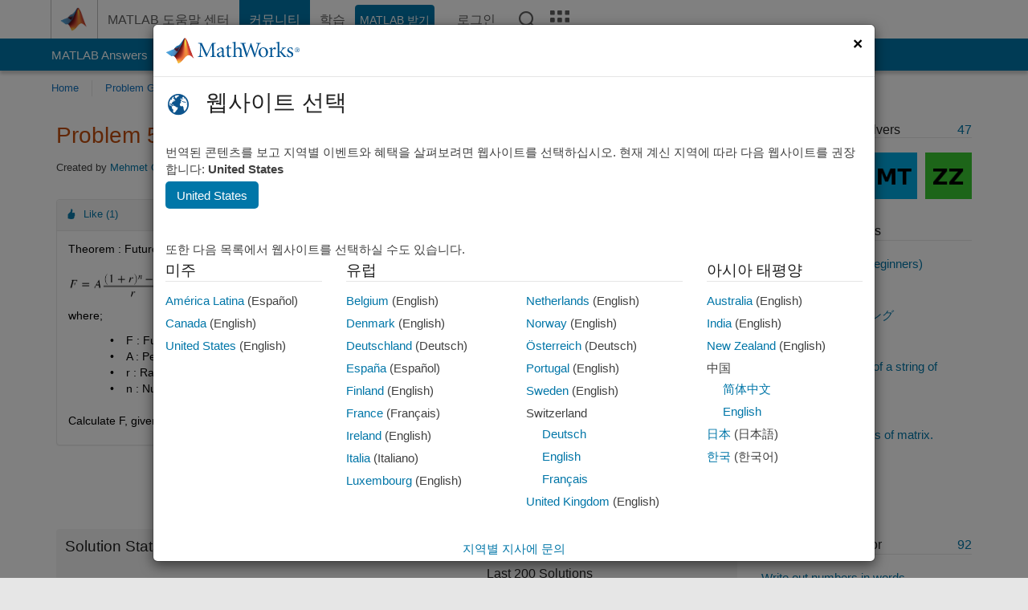

--- FILE ---
content_type: text/html; charset=utf-8
request_url: https://kr.mathworks.com/matlabcentral/cody/problems/56125?s_tid=prof_contriblnk
body_size: 21385
content:
<!DOCTYPE html>
<html lang="ko">
<head>
<meta http-equiv="Content-Type" content="text/html; charset=utf-8">
<meta charset="utf-8">
<meta name="viewport" content="width=device-width, initial-scale=1.0">
<link rel="icon" href="/etc.clientlibs/mathworks/clientlibs/customer-ui/templates/common/resources/images/favicon.20251211153853409.ico" type="image/x-icon">
<link rel='canonical' href='https://kr.mathworks.com/matlabcentral/cody/problems/56125?s_tid=prof_contriblnk'><meta http-equiv="X-UA-Compatible" content="IE=edge">
<script src="/etc.clientlibs/mathworks/clientlibs/customer-ui/components/webvitals.min.20251211153853409.js"></script><script src="/etc.clientlibs/mathworks/clientlibs/customer-ui/components/jquery.min.20251211153853409.js"></script><script src="/etc.clientlibs/mathworks/clientlibs/customer-ui/components/jquery-migrate.min.20251211153853409.js"></script><link rel="stylesheet" href="/etc.clientlibs/mathworks/clientlibs/customer-ui/templates/common/core.min.20251211153853409.css" type="text/css">
<link rel="stylesheet" href="/etc.clientlibs/mathworks/clientlibs/customer-ui/templates/common/ko.min.20251211153853409.css" type="text/css">
<link rel="stylesheet" href="/etc.clientlibs/mathworks/clientlibs/customer-ui/templates/common/footer.min.20251211153853409.css" type="text/css">
<link rel="stylesheet" href="/etc.clientlibs/mathworks/clientlibs/customer-ui/templates/matlabcentral.min.20251211153853409.css" type="text/css">
<link rel="stylesheet" href="/etc.clientlibs/mathworks/clientlibs/customer-ui/templates/mathworks-aem.min.20251211153853409.css" type="text/css">
<link rel="stylesheet" href="/etc.clientlibs/mathworks/clientlibs/customer-ui/components/searchrefine.min.20251211153853409.css" type="text/css">
<link rel="stylesheet" href="/etc.clientlibs/mathworks/clientlibs/customer-ui/components/panel.min.20251211153853409.css" type="text/css">
<link rel="stylesheet" href="/etc.clientlibs/mathworks/clientlibs/customer-ui/components/card.min.20251211153853409.css" type="text/css">
<link rel="stylesheet" href="/etc.clientlibs/mathworks/clientlibs/customer-ui/templates/search.min.20251211153853409.css" type="text/css">
<link href="/etc.clientlibs/mathworks/clientlibs/customer-ui/templates/common/resources/fonts/roboto/roboto-latin-italic-400.20251211153853409.woff2" rel="preload" as="font" type="font/woff2" crossorigin>
<link href="/etc.clientlibs/mathworks/clientlibs/customer-ui/templates/common/resources/fonts/roboto/roboto-latin-italic-500.20251211153853409.woff2" rel="preload" as="font" type="font/woff2" crossorigin>
<link href="/etc.clientlibs/mathworks/clientlibs/customer-ui/templates/common/resources/fonts/roboto/roboto-latin-italic-700.20251211153853409.woff2" rel="preload" as="font" type="font/woff2" crossorigin>
<link href="/etc.clientlibs/mathworks/clientlibs/customer-ui/templates/common/resources/fonts/roboto/roboto-latin-normal-400.20251211153853409.woff2" rel="preload" as="font" type="font/woff2" crossorigin>
<link href="/etc.clientlibs/mathworks/clientlibs/customer-ui/templates/common/resources/fonts/roboto/roboto-latin-normal-500.20251211153853409.woff2" rel="preload" as="font" type="font/woff2" crossorigin>
<link href="/etc.clientlibs/mathworks/clientlibs/customer-ui/templates/common/resources/fonts/roboto/roboto-latin-normal-700.20251211153853409.woff2" rel="preload" as="font" type="font/woff2" crossorigin>
<link href="/etc.clientlibs/mathworks/clientlibs/customer-ui/templates/common/resources/fonts/mathworks.20251211153853409.woff" rel="preload" as="font" type="font/woff" crossorigin>
<script id="analyticsDigitalData">digitalData = {
 "pageInstanceID" : document.title,
 "page" : {
   "pageInfo" : {
     "pageID" : window.location.pathname.replace(/\/$/, '').replace(/\.(\w)+$/, ''),
     "destinationURL" : window.location.href
   },
   "category" : {
     "primaryCategory" : "matlabcentral",
     "subCategory1" : "matlabcentral/cody",
     "subCategory2" : ""
   },
   "attributes" : {
        "descriptonCode" : "Cody_56125",
        "category" : ["mathematics of finance", "ordinary annuity", "future value"]
    }
 },
 "product" : [ {
   "productInfo" : { }
 } ],
 "component" : [ ],
 "events" : [ ],
 "user": [ ]
};
</script><script>(function(g,b,d,f){(function(a,c,d){if(a){var e=b.createElement("style");e.id=c;e.innerHTML=d;a.appendChild(e)}})(b.getElementsByTagName("head")[0],"at-body-style",d);setTimeout(function(){var a=b.getElementsByTagName("head")[0];if(a){var c=b.getElementById("at-body-style");c&&a.removeChild(c)}},f)})(window,document,"[class*='personalization-container']:not([id^='web-application']) {opacity: 0 !important}",1E3);</script><script src="//assets.adobedtm.com/d0cc0600946eb3957f703b9fe43c3590597a8c2c/satelliteLib-e8d23c2e444abadc572df06537e2def59c01db09.js" async></script><title>Ordinary Annuity : Future Value - MATLAB Cody - MATLAB Central
</title>
<meta name="csrf-param" content="authenticity_token" />
<meta name="csrf-token" content="ketoMp-qqHESmAty4gNuiriloHIBRUPB1TKIgCKt4ZRerCgnTZ2V2vEgG6YUxJhp1Iycb9FFox_vXT0uq8SGbg" />

<script src="/matlabcentral/cody/assets/application-e1c461e03b8855e0c99756dae8ef52ad07674842c63fd680583b8021353e7c74.js"></script>
<link rel="stylesheet" href="/matlabcentral/cody/assets/application-ecd54d68997a0d05c7926fd225b1501924212bdc8fdcaf2a1b85c1bdcc924ebe.css" />

<script src = "/matlabcentral/jscript/announcements_v1.js" data-app-name ="Cody"></script>
<script src = "https://kr.mathworks.com/matlabcentral/jscript/profile_card_v1.3.js" data-app-name="cody"></script>
<script src="/matlabcentral/jscript/community-typeahead-v2.js"></script>


<script src="/etc.clientlibs/mathworks/clientlibs/customer-ui/templates/mathworks-aem.min.20250219212258303.js"></script>
<script src="/etc.clientlibs/mathworks/clientlibs/customer-ui/templates/search.min.20250219212258303.js"></script>
<script src="/etc.clientlibs/mathworks/clientlibs/customer-ui/templates/search.min.20251107164749142.css"></script>

<script>
   document.addEventListener('DOMContentLoaded', function(){
     const possibleSelectors = ['#query', '#cody_in_page_search_problems'];
     possibleSelectors.forEach(selector => {
        const inputElement = document.querySelector(selector);
        if (inputElement) {
          const customElement = document.createElement('community-typeahead');
          customElement.setAttribute('input-selector', selector);
          customElement.setAttribute('quick-links', '[]');
          customElement.setAttribute('app', 'cody');
          customElement.setAttribute('env', "prod");
          customElement.setAttribute('site-language', 'ko');
          customElement.setAttribute('blank-state', 'true');
          document.body.appendChild(customElement);
        }
     });
  });
</script>

<script type="text/javascript">
  // makerzone callout javascript
  $(document).ready(function() {
    $(".random_callout").each(function() {
      var callouts = $(this).find(".panel");
      callouts.hide().eq(Math.floor((Math.random()*callouts.length))).show();
    });

    $("a.disabled").on("click",function(event){
	event.preventDefault();
    });

  });
</script>
<script>
//visual indicator for spam moderation pending contents for moderators
</script>


                              <script>!function(a){var e="https://s.go-mpulse.net/boomerang/",t="addEventListener";if("False"=="True")a.BOOMR_config=a.BOOMR_config||{},a.BOOMR_config.PageParams=a.BOOMR_config.PageParams||{},a.BOOMR_config.PageParams.pci=!0,e="https://s2.go-mpulse.net/boomerang/";if(window.BOOMR_API_key="LERXA-6VNES-W6PXS-U8C7F-BXSZH",function(){function n(e){a.BOOMR_onload=e&&e.timeStamp||(new Date).getTime()}if(!a.BOOMR||!a.BOOMR.version&&!a.BOOMR.snippetExecuted){a.BOOMR=a.BOOMR||{},a.BOOMR.snippetExecuted=!0;var i,_,o,r=document.createElement("iframe");if(a[t])a[t]("load",n,!1);else if(a.attachEvent)a.attachEvent("onload",n);r.src="javascript:void(0)",r.title="",r.role="presentation",(r.frameElement||r).style.cssText="width:0;height:0;border:0;display:none;",o=document.getElementsByTagName("script")[0],o.parentNode.insertBefore(r,o);try{_=r.contentWindow.document}catch(O){i=document.domain,r.src="javascript:var d=document.open();d.domain='"+i+"';void(0);",_=r.contentWindow.document}_.open()._l=function(){var a=this.createElement("script");if(i)this.domain=i;a.id="boomr-if-as",a.src=e+"LERXA-6VNES-W6PXS-U8C7F-BXSZH",BOOMR_lstart=(new Date).getTime(),this.body.appendChild(a)},_.write("<bo"+'dy onload="document._l();">'),_.close()}}(),"".length>0)if(a&&"performance"in a&&a.performance&&"function"==typeof a.performance.setResourceTimingBufferSize)a.performance.setResourceTimingBufferSize();!function(){if(BOOMR=a.BOOMR||{},BOOMR.plugins=BOOMR.plugins||{},!BOOMR.plugins.AK){var e=""=="true"?1:0,t="",n="aoikz6accdudy2lhohuq-f-4ee51b2e1-clientnsv4-s.akamaihd.net",i="false"=="true"?2:1,_={"ak.v":"39","ak.cp":"1460379","ak.ai":parseInt("195948",10),"ak.ol":"0","ak.cr":8,"ak.ipv":4,"ak.proto":"h2","ak.rid":"d8e100fe","ak.r":44331,"ak.a2":e,"ak.m":"x","ak.n":"essl","ak.bpcip":"3.144.172.0","ak.cport":56172,"ak.gh":"23.33.23.24","ak.quicv":"","ak.tlsv":"tls1.3","ak.0rtt":"","ak.0rtt.ed":"","ak.csrc":"-","ak.acc":"","ak.t":"1768387049","ak.ak":"hOBiQwZUYzCg5VSAfCLimQ==5HJ3l1xbo9o9eCDgqWVsdakSH0dqM/qDRk93PJXOodlOM9VucEF0sy+k9XaCfO2FJR4TAfIPUDcMDWsw4GbNIzZ5nBM4X00V0McTVAViJq8IY5yGR3ecpQvE8C6EUJohBlTh+1aLb9TFN/AoTQVzTmzR/ebGfJSnCfZJFc1Np4A7EhWOH1nxLRKU6CCpwBsMjD1miNqW0Lw3pYwpSPTES0MYlaBI2DeucMD+Fmr4q9qLGTi9AC57O82+Fu0CRuDzshSsYuemtUFWCBaHDq9JrHGrV2Eeyj2m12X0XHaRJVKVtbRYpDUrBkVLBAgDRjMbR/nkuEzKVSy/Vohm/ZQb6k2h7oVMx5jwnI3bJf7cur2oNw3dhBOBQ4G47cA7Ew2vFLvRtCC5BwdlolVQUEOKACjGSM6nVVoq63XedOuupCY=","ak.pv":"294","ak.dpoabenc":"","ak.tf":i};if(""!==t)_["ak.ruds"]=t;var o={i:!1,av:function(e){var t="http.initiator";if(e&&(!e[t]||"spa_hard"===e[t]))_["ak.feo"]=void 0!==a.aFeoApplied?1:0,BOOMR.addVar(_)},rv:function(){var a=["ak.bpcip","ak.cport","ak.cr","ak.csrc","ak.gh","ak.ipv","ak.m","ak.n","ak.ol","ak.proto","ak.quicv","ak.tlsv","ak.0rtt","ak.0rtt.ed","ak.r","ak.acc","ak.t","ak.tf"];BOOMR.removeVar(a)}};BOOMR.plugins.AK={akVars:_,akDNSPreFetchDomain:n,init:function(){if(!o.i){var a=BOOMR.subscribe;a("before_beacon",o.av,null,null),a("onbeacon",o.rv,null,null),o.i=!0}return this},is_complete:function(){return!0}}}}()}(window);</script></head>
<body class="-is_bootstrap3
		   
		   templateservice
		  
		  
		  
 		  
		  -has_usernav
		  -is_full_header
		  
		  " data-cid="mktg">

	<a class="skip_link sr-only" href="#skip_link_anchor" tabindex="1">콘텐츠로 바로 가기</a>

	
	


	<div class="sticky-top" id="sticky_container">
		

	<header class="-has_matrix
					 -has_mwa
					 -has_store
					 -has_topnav
					 -has_subnav
					 -has_slidingnav"><nav class="navbar navbar-expand-lg" aria-label="메인 내비게이션"><div class="container-fluid container-lg">
				<div class="d-lg-flex flex-row align-items-center" id="header_content_container">
					<a href="/?s_tid=user_nav_logo" class="navbar-brand d-inline-flex">
						
						<img src="/etc.clientlibs/mathworks/clientlibs/customer-ui/templates/common/resources/images/mathworks-logo-membrane.20251211153853409.svg" class="mw_logo" alt="MathWorks" width="34" height="30"></a>

					<div class="sectionHead sectionhead containsResourceName resourceClass-sectionhead">


	<p class="d-inline-flex d-lg-none h1">
		<a href="/matlabcentral/cody/" class="add_cursor_pointer">Cody</a>
		
</p>	




</div>


					<div class="d-flex d-lg-none" id="global_mobile_actuator_container_search">
						<button class="navbar-toggler btn collapsed" id="global_search_mobile_actuator" type="button" data-toggle="collapse" data-bs-toggle="collapse" data-target="#global_search_mobile" data-bs-target="#global_search_mobile" aria-controls="global_search_mobile" aria-expanded="false" aria-label="Toggle Search">
							<span class="icon-search"></span>
						</button>
					</div>
					<div class="navbar-collapse collapse" id="global_search_mobile">
						<div id="global_search_mobile_placeholder"></div>
						<div id="global_search_container">
							<div class="sectionHeadSearchBox sectionheadsearchbox containsResourceName resourceClass-sectionheadsearchbox">

	

	
		
    
<script src="/etc.clientlibs/mathworks/clientlibs/customer-ui/components/sectionheadsearchbox/bs5.min.20251211153853409.js"></script><link rel="stylesheet" href="/etc.clientlibs/mathworks/clientlibs/customer-ui/components/typeahead.min.20251211153853409.css" type="text/css">
<form name="search" id="site_search" class="site_search" action="/matlabcentral/cody/problems" method="get">
			<div class="input-group dropdown">
				<label id="search-mathworks" class="visually-hidden" for="query">Cody 문제 검색</label>
				<input type="hidden" name="c[]" id="site_search_collection" value="cody_problem"><input type="search" name="term" id="query" class="form-control conjoined_search" aria-autocomplete="list" autocomplete="off" role="combobox" aria-controls="search_suggestions" aria-haspopup="listbox" aria-expanded="true" aria-activedescendant placeholder="Cody 문제 검색" data-site-domain="kr" data-site-language="ko" data-typeahead-proxy-url="https://services.mathworks.com/typeahead" data-typeahead-result-count="10" data-label-suggestions="제안" data-label-see-all-results="See all results" aria-labelledby="search-mathworks" aria-owns="sectionHeadSearchDropdown"><button class="btn btn_color_blue btn-outline dropdown-toggle" type="button" data-toggle="dropdown" data-bs-toggle="dropdown" aria-expanded="false" id="site_search_selector">Cody 문제</button>
				<ul class="dropdown-menu dropdown-menu-end" id="sectionHeadSearchDropdown">
<li><a class="dropdown-item" href="#" data-placeholder="도움말 센터 검색" data-collection="support" data-action="https://kr.mathworks.com/support/search.html" data-parameter="q">도움말 센터</a></li>
					
						<li style="display:none;"><a class="dropdown-item" href="#" data-placeholder="Cody 문제 검색" data-collection="cody_problem" data-action="https://kr.mathworks.com/matlabcentral/cody/problems" data-parameter="term">Cody 문제</a></li>
					
					<li><a class="dropdown-item" href="#" data-placeholder="MathWorks.com에서 검색" data-collection="entire_site" data-action="https://kr.mathworks.com/search.html" data-parameter="q">MathWorks</a></li>
				</ul>
<button type="submit" id="searchbutton" class="btn btn_color_blue btn-outline icon-search" aria-label="검색"></button>
			</div>
		</form>
	

	

</div>

						</div>
					</div>


					<div class="d-flex d-lg-none" id="global_mobile_actuator_container_navigation">
						<button class="navbar-toggler collapsed btn" id="global_navigation_mobile_actuator" type="button" data-toggle="collapse" data-bs-toggle="collapse" data-target="#global_navigation" data-bs-target="#global_navigation" aria-controls="global_navigation" aria-expanded="false" aria-label="${alwaystranslate:'Toggle Main Navigation'}">
							<span class="icon-menu-full"></span>
						</button>
					</div>
					<div class="collapse navbar-collapse" id="global_navigation">
						
						<div class="topNavigation topnavigation containsResourceName resourceClass-topnavigation">



	<ul class="navbar-nav flex-grow-1 align-items-lg-center mb-0">
<li class="nav-item dropdown" id="globalnav_item_helpcenter">
				
	
	
	

	

	<a href="/help/?s_tid=user_nav_help" class="nav-link ">

		

		
			
			MATLAB 도움말 센터</a>

		
		
	

				
			</li>
		
			<li class="nav-item dropdown" id="globalnav_item_community">
				
	
	
	

	

	<a href="/matlabcentral/?s_tid=user_nav_community" class="nav-link active ">

		

		
			
			커뮤니티</a>

		
		
	

				
			</li>
		
			<li class="nav-item dropdown" id="globalnav_item_learning">
				
	
	
	

	

	<a href="https://matlabacademy.mathworks.com/?s_tid=user_nav_learning" class="nav-link ">

		

		
			
			학습</a>

		
		
	

				
			</li>
		

		
		<li class="nav-item  -alignment_lg_end" id="globalnav_item_matlab">
			
			

			
	
	
	

	

	<a href="https://login.mathworks.com/embedded-login/landing.html?cid=getmatlab&amp;s_tid=user_nav_getml" style="display:none !important;" class="not-logged-in btn btn_color_blue d-block d-lg-inline-flex ">

		

		
			
			MATLAB 받기</a>

		
		
	

			
	
	
	

	

	<a href="https://login.mathworks.com/embedded-login/landing.html?cid=getmatlab&amp;s_tid=user_nav_getml" style="display:none !important;" class="logged-in btn btn_color_blue d-block d-lg-inline-flex ">

		

		
			
			MATLAB</a>

		
		
	


		</li>

		
		
			<li class="nav-item dropdown -alignment_lg_end" id="globalnav_item_mwa">
				<a href="#" class="nav-link headernav_login mwa-nav_login" id="mwanav_item_login" style="display: none;" aria-label="MathWorks 계정에 로그인합니다.">
					로그인
				</a>

				<a href="#" class="nav-link headernav_logout dropdown-toggle" id="mwanav_actuator" role="button" data-toggle="dropdown" data-bs-toggle="dropdown" aria-expanded="false" style="display: none;" title="MathWorks 계정 액세스">
					<span class="mwanav_avatar mwa_image_drop_down"></span>
					<span class="mobile_account_name visually_hidden_xxl visually_hidden_xl visually_hidden_lg hidden-md hidden-lg"></span>
				</a>
				<ul class="dropdown-menu dropdown-menu-lg-end" id="mwanav_dropdown_menu">
<li id="mwanav_item_account"><a class="mwa-account dropdown-item">내 계정</a></li>
					<li id="mwanav_item_community"><a class="mwa-community-profile dropdown-item">나의 커뮤니티 프로필</a></li>
					<li id="mwanav_item_associate"><a class="mwa-link-license dropdown-item">라이선스를 계정에 연결</a></li>
					<li><hr class="dropdown-divider"></li>
					<li id="mwanav_item_logout"><a class="mwa-logout dropdown-item">로그아웃</a></li>
				</ul>
</li>
		

		

		

		<li class="nav-item d-block d-lg-none" id="globalnav_item_mobile_cta_support">
			
	
	
	

	

	<a href="/support/contact_us.html" id="mobile_cta_support" class="nav-link ">

		

		
			<span class="icon-phone"></span>
			MathWorks 지원팀에 문의</a>

		
		
	

		</li>

		<li class="nav-item d-block d-lg-none" id="globalnav_item_mobile_cta_corporate">
			
	
	
	

	

	<a href="/" id="mobile_cta_corporate" class="nav-link ">

		

		
			<span class="icon-membrane"></span>
			Visit mathworks.com</a>

		
		
	

		</li>

		<li class="nav-item dropdown d-none d-lg-block -alignment_lg_end" id="globalnav_item_search">
			<a href="#" class="nav-link dropdown-toggle" role="button" data-toggle="dropdown" data-bs-toggle="dropdown" aria-expanded="false" aria-label="검색"><span class="icon-search"></span></a>
			<div class="dropdown-menu">
				<div class="container-lg">
					<div class="row align-items-center">
						
						
							<div class="col">
								<div id="global_search_desktop_placeholder"></div>
							</div>
						
					</div>
				</div>
			</div>
		</li>

		<li class="nav-item d-none d-lg-block -alignment_lg_end" id="globalnav_item_matrix">
			<mw-matrix lang="ko" tier="DOTCOM" env="prod" bsversion="bs5" class="nav-link" host="https://kr.mathworks.com"></mw-matrix>
</li>
	</ul>
</div>

					</div>
				</div>

				
			</div>
		</nav></header><div class="subnav" id="subnav">
			<div class="subnav_container">
				<div class="container-fluid container-lg">
					<div class="row">
						<div class="col-12">
							<div class="slidingNav slidingnav containsResourceName resourceClass-slidingnav">

<div id="sliding_nav" class="splide" data-item-per-page="8">
	<div class="splide__track">
		<ul class="splide__list">
<li id="mlcsubnav_answers" class="splide__slide  mlcsubnav_answers">
						
	
	
	

	

	<a href="/matlabcentral/answers/index/?s_tid=gn_mlc_an" class=" ">

		

		
			
			MATLAB Answers</a>

		
		
	

					</li>
				
				
			
				
					<li id="mlcsubnav_fx" class="splide__slide  mlcsubnav_fx">
						
	
	
	

	

	<a href="/matlabcentral/fileexchange/?s_tid=gn_mlc_fx_files" class=" ">

		

		
			
			File Exchange</a>

		
		
	

					</li>
				
				
			
				
					<li id="mlcsubnav_cody" class="splide__slide active mlcsubnav_cody">
						
	
	
	

	

	<a href="/matlabcentral/cody/?s_tid=gn_mlc_cody" class=" ">

		

		
			
			Cody</a>

		
		
	

					</li>
				
				
			
				
					<li id="mlcsubnav_playground" class="splide__slide  mlcsubnav_playground">
						
	
	
	

	

	<a href="/matlabcentral/playground?s_tid=gn_mlc_playground" class=" ">

		

		
			
			AI Chat Playground</a>

		
		
	

					</li>
				
				
			
				
					<li id="mlcsubnav_discussions" class="splide__slide  mlcsubnav_discussions">
						
	
	
	

	

	<a href="/matlabcentral/discussions?s_tid=gn_mlc_disc" class=" ">

		

		
			
			토론</a>

		
		
	

					</li>
				
				
			
				
					<li id="mlcsubnav_contests" class="splide__slide  mlcsubnav_contests">
						
	
	
	

	

	<a href="/matlabcentral/contests.html?s_tid=gn_mlc_contests" class=" ">

		

		
			
			콘테스트</a>

		
		
	

					</li>
				
				
			
				
					<li id="mlcsubnav_blogs" class="splide__slide  mlcsubnav_blogs">
						
	
	
	

	

	<a href="https://blogs.mathworks.com/?s_tid=gn_mlc_blg" class=" ">

		

		
			
			블로그</a>

		
		
	

					</li>
				
				
			
				
				<li id="mlcsubnav_more" class="splide__slide dropdown mlcsubnav_more">
					<a href="#" class="dropdown-toggle" data-toggle="dropdown" data-bs-toggle="dropdown" role="button" aria-haspopup="true" aria-expanded="false">더 보기<span class="caret"></span></a>
					<ul class="dropdown-menu">
<li class=" ">
								
	
	
	

	

	<a href="/matlabcentral/content/communities.html?s_tid=gn_mlc_tbc_dl" class="dropdown-item ">

		

		
			
			커뮤니티</a>

		
		
	

								
							</li>
							
						
							<li class=" ">
								
	
	
	

	

	<a href="/matlabcentral/community/onramps/mlc_treasure_hunt?s_tid=gn_mlc_hunt" class="dropdown-item ">

		

		
			
			Treasure Hunt</a>

		
		
	

								
							</li>
							
						
							<li class=" ">
								
	
	
	

	

	<a href="/matlabcentral/profile/authors/search?s_tid=gn_mlc_people" class="dropdown-item ">

		

		
			
			사용자</a>

		
		
	

								
							</li>
							
						
							<li class=" ">
								
	
	
	

	

	<a href="/matlabcentral/content/community-advisors.html?s_tid=gn_mlc_cab" class="dropdown-item ">

		

		
			
			커뮤니티 어드바이저</a>

		
		
	

								
							</li>
							
						
							<li class=" ">
								
	
	
	

	

	<a href="/matlabcentral/profile/badges/all?s_tid=gn_mlc_bdgs" class="dropdown-item ">

		

		
			
			가상 배지</a>

		
		
	

								
							</li>
							
						
							<li class=" ">
								
	
	
	

	

	<a href="/matlabcentral/content/about.html?s_tid=gn_mlc_about" class="dropdown-item ">

		

		
			
			정보</a>

		
		
	

								
							</li>
							
						
					</ul>
</li>
			
		</ul>
</div>
</div>
<div>
	<div class="cq-placeholder" data-emptytext="Sliding Navigation"></div>
</div>

    
<link rel="stylesheet" href="/etc.clientlibs/mathworks/clientlibs/customer-ui/components/splide.min.20251211153853409.css" type="text/css">
<link rel="stylesheet" href="/etc.clientlibs/mathworks/clientlibs/customer-ui/components/slidingnav.min.20251211153853409.css" type="text/css">
<script src="/etc.clientlibs/mathworks/clientlibs/customer-ui/components/splide.min.20251211153853409.js"></script><script src="/etc.clientlibs/mathworks/clientlibs/customer-ui/components/slidingnav.min.20251211153853409.js"></script>
</div>

						</div>
					</div>
				</div>
			</div>
		</div>
		

	
	<div class="localnav" id="localnav">
		<div class="localnav_container">
			<div class="container-fluid container-lg">
				<div class="row">
					<div class="col-12">
						<nav class="navbar navbar-expand-lg" aria-label="Local Navigation"><button class="navbar-toggler" type="button" id="localnav_actuator" data-toggle="collapse" data-bs-toggle="collapse" data-target="#local_navigation" data-bs-target="#local_navigation" aria-controls="localnav" aria-expanded="false" aria-label="토글 네비게이션"><span class="icon-kebab"></span></button>
							<div class="collapse navbar-collapse" id="local_navigation">
								<div class="localNavigation localnav containsResourceName resourceClass-localnav">



	
	<ul class="navbar-nav" id="localnav_navbar">
 <li class="nav-item" id="cody_home_list"><a href="/matlabcentral/cody/" class="nav-link">Home</a></li> <li class="nav-item" id="cody_groups_list"><a href="/matlabcentral/cody/groups" class="nav-link">Problem Groups</a></li> <li class="nav-item" id="cody_problems_list"><a href="/matlabcentral/cody/problems" class="nav-link">Problems</a></li> <li class="nav-item" id="nav_players_list"><a href="/matlabcentral/cody/players" class="nav-link">Players</a></li> <li class="nav-item dropdown"><a href="" class="nav-link dropdown-toggle" role="button" data-toggle="dropdown" data-bs-toggle="dropdown" aria-expanded="false">More</a><ul class="dropdown-menu"><li id="nav_solution_list"><a href="/matlabcentral/cody/solutions" class="dropdown-item">Solutions</a></li><li id="cody_recent_activitiy_id"><a href="/matlabcentral/cody/activities" class="dropdown-item">Recent Activity</a></li></ul></li> <li class="nav-item" id="nav_about_cody"><a href="https://www.mathworks.com/matlabcentral/content/cody/about.html" class="nav-link">Help</a></li>
</ul>
</div>

							</div>
						</nav>
</div>
				</div>
			</div>
		</div>
	</div>



	</div>





	
		

		
			
			
			
				<div class="content_container" id="content_container">
					
					<main id="skip_link_anchor" tabindex="-1"><section><div class="mainParsys parsys containsResourceName resourceClass-parsys">
<div class="cssjs containsResourceName section resourceClass-cssjs">






<style>
body:not(.-has_usernav,.-has_corporatenav){}body:not(.-has_usernav,.-has_corporatenav) .typeahead_container.dropdown-menu{margin-top:11px;border-radius:0 0 4px 4px}body:not(.-has_usernav,.-has_corporatenav).typeahead_modal .header{position:relative;z-index:1035}body:not(.-has_usernav,.-has_corporatenav).typeahead_modal .modal-backdrop{z-index:1034}body:not(.-has_usernav,.-has_corporatenav).typeahead_modal .search .input-group.active_typeahead{z-index:1037}body:not(.-has_usernav,.-has_corporatenav)#responsive_offcanvas.modal-open.typeahead_modal{padding-right:0!important;overflow-y:scroll}body:not(.-has_usernav,.-has_corporatenav)#responsive_offcanvas.modal-open.typeahead_modal .row-offcanvas{height:calc(100vh - 98px);overflow:hidden}@media (max-width:767px){body:not(.-has_usernav,.-has_corporatenav){}body:not(.-has_usernav,.-has_corporatenav).modal-open.typeahead_modal{padding-right:0!important;overflow-y:hidden}body:not(.-has_usernav,.-has_corporatenav).modal-open.typeahead_modal .typeahead_container.dropdown-menu{padding-left:15px;margin-top:0;border:none;border-radius:0}body:not(.-has_usernav,.-has_corporatenav).modal-open.typeahead_modal .section_header .typeahead_container.dropdown-menu{width:calc(100vw - (100vw - 100%))!important;height:calc(100vh - 98px)!important;margin-left:-15px}body:not(.-has_usernav,.-has_corporatenav).modal-open.typeahead_modal .content_container .typeahead_container.dropdown-menu{width:100vw!important;margin-top:9px;margin-left:-15px}body:not(.-has_usernav,.-has_corporatenav)#responsive_offcanvas.modal-open.typeahead_modal #search_scope_support .input-group{position:initial}body:not(.-has_usernav,.-has_corporatenav)#responsive_offcanvas.modal-open.typeahead_modal{overflow-y:scroll}body:not(.-has_usernav,.-has_corporatenav)#responsive_offcanvas.modal-open.typeahead_modal .section_header .typeahead_container.dropdown-menu{margin-left:0}}body:not(.-has_usernav,.-has_corporatenav) .typeahead_container{max-height:calc(100vh - 46px - 52px - 20px);overflow-y:auto}body:not(.-has_usernav,.-has_corporatenav) .typeahead_container dl{width:100%;margin-bottom:26px;float:left;position:relative}body:not(.-has_usernav,.-has_corporatenav) .typeahead_container dt{width:90px;float:left;color:#c04c0b;font-weight:bold;position:absolute}body:not(.-has_usernav,.-has_corporatenav) .typeahead_container dd{width:calc(100% - 101px);max-height:270px;padding:0;margin:0 0 0 101px;float:left;overflow-y:auto}body:not(.-has_usernav,.-has_corporatenav) .typeahead_container dd ul.list-unstyled>li{margin-bottom:10px}body:not(.-has_usernav,.-has_corporatenav) .typeahead_container *{font-size:14px;line-height:1.25}body:not(.-has_usernav,.-has_corporatenav) .typeahead_container :last-child{margin-bottom:0!important}body:not(.-has_usernav,.-has_corporatenav) .typeahead_container a:not(.see_all_results){padding-right:30px;color:#212121!important;display:block;text-decoration:none!important;transition:background-color 0.3s ease}body:not(.-has_usernav,.-has_corporatenav) .typeahead_container a:not(.see_all_results):hover{background-color:#f5f5f5}body:not(.-has_usernav,.-has_corporatenav) .typeahead_container a:not(.see_all_results):active{background-color:#e6e6e6}body:not(.-has_usernav,.-has_corporatenav) .typeahead_container a.see_all_results{overflow:hidden;position:relative}body:not(.-has_usernav,.-has_corporatenav) .typeahead_container li.selected-suggestion,body:not(.-has_usernav,.-has_corporatenav) .typeahead_container li.selected-suggestion a{background-color:#f5f5f5}body:not(.-has_usernav,.-has_corporatenav) .typeahead_container li.suggestion{width:auto;padding:0;color:inherit;cursor:default;float:none;line-height:inherit}body:not(.-has_usernav,.-has_corporatenav) .typeahead_container .suggestion_summary{width:100%;display:block;overflow:hidden;text-overflow:ellipsis;white-space:nowrap}body:not(.-has_usernav,.-has_corporatenav) .typeahead_container .suggestion_highlight{color:#212121;font-weight:bold}body:not(.-has_usernav,.-has_corporatenav) .typeahead_container .suggestion_product{color:#616161;display:block}body:not(.-has_usernav,.-has_corporatenav) .typeahead_container dl.typeahead_suggestions dt{padding-top:5px}body:not(.-has_usernav,.-has_corporatenav) .typeahead_container dl.typeahead_suggestions dd ul.list-unstyled>li{margin-bottom:0}body:not(.-has_usernav,.-has_corporatenav) .typeahead_container dl.typeahead_suggestions a{padding-top:5px;padding-bottom:5px}body:not(.-has_usernav,.-has_corporatenav) .typeahead_container.typeahead_type_grouped{margin-left:-100px;padding:20px 0 20px 10px}body:not(.-has_usernav,.-has_corporatenav) .typeahead_container.typeahead_type_basic{padding:15px 0}body:not(.-has_usernav,.-has_corporatenav) .typeahead_container.typeahead_type_basic dl{float:none}body:not(.-has_usernav,.-has_corporatenav) .typeahead_container.typeahead_type_basic dt{display:none}body:not(.-has_usernav,.-has_corporatenav) .typeahead_container.typeahead_type_basic dd{width:100%;max-height:none;margin-left:0;float:none;overflow-y:visible}body:not(.-has_usernav,.-has_corporatenav) .typeahead_container.typeahead_type_basic a{padding-left:10px}body:not(.-has_usernav,.-has_corporatenav) .typeahead_container.typeahead_option_remove_suggestions li{padding-right:65px;position:relative}body:not(.-has_usernav,.-has_corporatenav) .typeahead_container.typeahead_option_remove_suggestions li:hover{background-color:#f5f5f5}body:not(.-has_usernav,.-has_corporatenav) .typeahead_container.typeahead_option_remove_suggestions li.more_suggestions:hover{background-color:transparent}body:not(.-has_usernav,.-has_corporatenav) .typeahead_container.typeahead_option_remove_suggestions a{padding-right:0;margin-right:30px}body:not(.-has_usernav,.-has_corporatenav) .typeahead_container.typeahead_option_remove_suggestions a:hover{background-color:transparent}body:not(.-has_usernav,.-has_corporatenav) .typeahead_container.typeahead_option_remove_suggestions a.remove_suggestion{margin-right:15px;color:#616161!important;display:inline-block;float:right;font-size:13px;position:absolute;top:50%;right:0;text-align:right;transform:translateY(-50%)}body:not(.-has_usernav,.-has_corporatenav) .typeahead_container.typeahead_option_remove_suggestions a.remove_suggestion:focus,body:not(.-has_usernav,.-has_corporatenav) .typeahead_container.typeahead_option_remove_suggestions a.remove_suggestion:hover{color:#0076a8!important;text-decoration:underline!important}body:not(.-has_usernav,.-has_corporatenav) .typeahead_container.typeahead_option_remove_suggestions li.selected-suggestion{background-color:#f5f5f5}body:not(.-has_usernav,.-has_corporatenav) .typeahead_container.typeahead_option_remove_suggestions li.selected-suggestion a{background-color:transparent}@media (min-width:768px) and (max-width:991px){body:not(.-has_usernav,.-has_corporatenav) .typeahead_container dd ul.list-unstyled>li{margin-bottom:15px}body:not(.-has_usernav,.-has_corporatenav) .typeahead_container a:not(.icon-chevron){padding-right:20px}body:not(.-has_usernav,.-has_corporatenav) .typeahead_container dl.typeahead_suggestions dd ul.list-unstyled>li{margin-bottom:5px}body:not(.-has_usernav,.-has_corporatenav) .typeahead_container.typeahead_option_remove_suggestions a{padding-right:0}}@media (max-width:767px){body:not(.-has_usernav,.-has_corporatenav) .typeahead_container dl{margin-bottom:20px;float:none}body:not(.-has_usernav,.-has_corporatenav) .typeahead_container dt{width:100%;margin-bottom:15px;float:none;position:relative}body:not(.-has_usernav,.-has_corporatenav) .typeahead_container dd{width:100%;margin-left:0;float:none}body:not(.-has_usernav,.-has_corporatenav) .typeahead_container dd ul.list-unstyled>li{margin-bottom:15px}body:not(.-has_usernav,.-has_corporatenav) .typeahead_container a:not(.icon-chevron){padding-right:26px}body:not(.-has_usernav,.-has_corporatenav) .typeahead_container dl.typeahead_suggestions dd ul.list-unstyled>li{margin-bottom:5px}body:not(.-has_usernav,.-has_corporatenav) .typeahead_container.typeahead_type_grouped{padding:8px 0;margin-left:0}body:not(.-has_usernav,.-has_corporatenav) .typeahead_container.typeahead_type_grouped dt{padding-left:11px}body:not(.-has_usernav,.-has_corporatenav) .typeahead_container.typeahead_type_grouped a:not(.icon-chevron){padding-left:11px}body:not(.-has_usernav,.-has_corporatenav) .typeahead_container.typeahead_type_grouped a.icon-chevron{margin-left:11px}body:not(.-has_usernav,.-has_corporatenav) .typeahead_container.typeahead_type_basic{padding:3px 0}body:not(.-has_usernav,.-has_corporatenav) .typeahead_container.typeahead_option_remove_suggestions a{padding-right:0}}body:not(.-has_usernav,.-has_corporatenav) #suggestions.typeahead_v2{margin-top:11px;border:1px solid rgba(0,0,0,0.15);border-radius:0 0 4px 4px;box-shadow:0 6px 12px rgba(0,0,0,0.175)}body:not(.-has_usernav,.-has_corporatenav) #suggestions.typeahead_v2 .typeahead_container.typeahead_type_grouped{margin-left:0;overflow-x:hidden}@media (min-width:768px){body:not(.-has_usernav,.-has_corporatenav) #suggestions.typeahead_v2{margin-left:-100px}}@media (max-width:767px){body:not(.-has_usernav,.-has_corporatenav) #suggestions.typeahead_v2{width:calc(100% - 54px - 15px)!important;margin:0}}
</style>
</div>
<div class="targetcontainer containsResourceName resourceClass-targetcontainer section">



<div class="personalization-container " id="web-application-body-container">
	<div>
<div class="targetContent parsys containsResourceName resourceClass-parsys"><div class="container">
  <div class="row">
    <div class="col-xs-12 col-md-8 col-lg-9">
      <div><div id="mainbody">
	<h1 id='problem_title' class="add_font_color_emphasize">Problem 56125. Ordinary Annuity : Future Value</h1>
	<div class="row">
		<div class="col-xs-12 add_margin_10">
			<div class="author-info small add_margin_5 pull-left">
				<ul class="list-inline">
					<li>Created by <a title="Score: 27356, Badges: 28" style="color: #0076a8; text-decoration: none;" class="author_inline notification-link" data-locale-id="en" href="/matlabcentral/cody/players/3877541">Mehmet OZC</a></li>
					<li class="add_list_separator_left"><span class="part_of"></span><a href="#" class="group_text" data-toggle="modal" data-target="#standards_doc_modal_02"></a></li>
				</ul>

			</div>
			<!-- Modal -->
<div class="modal fade" id="standards_doc_modal_02" tabindex="-1" role="dialog" aria-labelledby="standards_doc_modal_02_label">
  <div class="modal-dialog" role="document">
    <div class="modal-content">
      <div class="modal-header">
        <button type="button" class="close" data-dismiss="modal" aria-label="Close"><span aria-hidden="true">&times;</span></button>
        <h4 class="modal-title add_margin_0" id="standards_doc_modal_02_label"></h4>
      </div>
      <div class="modal-body group_problem_metadata">
      </div>
    </div>
  </div>
</div>

			<div class="detail_controls small add_margin_5 pull-right pull_left_xs">
        <ul class="list-unstyled list-inline add_margin_0">
				</ul>
			</div>
		</div>
	</div>
</div>

<script type="text/javascript">
	var problem = $.problemAppearInGroups();
	var text = "Appears in ";
	var title = "By solving this problem, you will make progress in the following group(s)"
	var groups_path = "/matlabcentral/cody/groups"
	problem.appearsIn(56125, 1, text, title, groups_path);
</script>


<div class="panel panel-default add_margin_20">
    <div class='panel-heading'>
  <div class='row small'>
    <div class="col-xs-2 col-md-2">
      <div class="like add_margin_0 pull-left">
        <div id="problem_56125_like_comment_widget_div">
	<div class="like-unlike-comment add_margin_0">
		<div class="row">
			<div class="col-xs-12">
				<div class="pull-left">
					<div id="problem_56125_like_link_div" class="like-unlike">
    <a class="icon-16 icon-like" disable_with="Liking..." id="problem_56125_like_link" data-remote="true" rel="nofollow" data-method="post" href="/matlabcentral/cody/problems/56125-ordinary-annuity-future-value/likes"><span class='hidden-xs'>Like (1)</span></a>

</div>

				</div>
			</div>
		</div>
	</div>
</div>

      </div>
    </div>

    <div class="col-xs-6 col-md-6">
      <div class="add_margin_0 pull-left">
        <div id=problem_56125_difficulty_component>

        </div>
      </div>
    </div>
    <div class="col-xs-4 col-md-4">
      <ul class="list-unstyled list-inline pull-right add_margin_0">
        <li class="solve_later ">
            <a class="icon-16 solve_later_problem icon-bookmark" id="solve_later_problem" rel="nofollow" href="https://kr.mathworks.com/login?uri=https%3A%2F%2Fkr.mathworks.com%2Fmatlabcentral%2Fcody%2Fproblems%2F56125%3Fs_tid%3Dprof_contriblnk&amp;form_type=community"><span class='hidden-xs'>Solve Later&nbsp;</span></a>
          <span class='visible-xs'>&nbsp;</span>
        </li>
        <li class="add_to_group " id="add_to_group"></li>
      </ul>
    </div>
  </div>
</div>

<script src="/matlabcentral/onlinelearning/cody-client/codyclient.js"></script>

<script type="text/javascript">
		$(function () {
        $('.add_to_group').click(function(event) {
          window.location.href = "https://kr.mathworks.com/login?uri=https%3A%2F%2Fkr.mathworks.com%2Fmatlabcentral%2Fcody%2Fproblems%2F56125%3Fs_tid%3Dprof_contriblnk&amp;form_type=community";
          event.stopImmediatePropagation();
        })

      var showConfirmation = function() {
        $('#alert_messages').remove();
        $(".container #mainbody").append("<div id=\"alert_messages\">\n  <div class=\"alert alert-success\"> <span class=\"alert_icon icon-alert-success\"><\/span>\n    <button type=\"button\" class=\"close\" data-dismiss=\"alert\" aria-label=\"Close\"><span aria-hidden=\"true\">&times;<\/span><\/button>\n    <h3 class=\"icon m_success\">\n      \n    <\/h3>\n  <\/div>\n<\/div>\n\n");
      };

      var codyClient = new CodyClient();
      codyClient.renderAddToGroups(
        "add_to_group",
        56125,
        undefined,
        "icon-16 icon-add-to-list",
        "https://kr.mathworks.com/matlabcentral/cody/",
        showConfirmation
      );
		});
</script>

<script>getProblemDifficultyProperties(56125, false);</script>
	<div class="panel-body">
		<div class="description_wrapper">
			<div id="static_description_html">
				<div style="text-align:start;line-height:20.44px;white-space:normal;color:rgb(0, 0, 0);font-family:Menlo, Monaco, Consolas, monospace;font-style:normal;font-size:14px;font-weight:400;text-decoration:none solid rgb(0, 0, 0);white-space:normal;"><div style="display:block;padding-block-start:0px;padding-top:0px;vertical-align:baseline;"><div style="font-family:Helvetica, Arial, sans-serif;line-height:21px;margin-block-end:9px;margin-block-start:2px;margin-bottom:9px;margin-inline-end:10px;margin-inline-start:4px;margin-left:4px;margin-right:10px;margin-top:2px;text-align:left;white-space:pre-wrap;margin-left:4px;margin-top:2px;margin-bottom:9px;margin-right:10px;"><span style="display:inline;margin-block-end:0px;margin-block-start:0px;margin-bottom:0px;margin-inline-end:0px;margin-inline-start:0px;margin-left:0px;margin-right:0px;margin-top:0px;"><span>Theorem : Future Value of an Ordinary Annuity </span></span></div><div style="font-family:Helvetica, Arial, sans-serif;line-height:21px;margin-block-end:9px;margin-block-start:2px;margin-bottom:9px;margin-inline-end:10px;margin-inline-start:4px;margin-left:4px;margin-right:10px;margin-top:2px;text-align:left;white-space:pre-wrap;margin-left:4px;margin-top:2px;margin-bottom:9px;margin-right:10px;"><span style="vertical-align:-15px;"><img src="[data-uri]" width="117.5" height="36.5" style="width:117.5px;height:36.5px;"></span></div><div style="font-family:Helvetica, Arial, sans-serif;line-height:21px;margin-block-end:9px;margin-block-start:2px;margin-bottom:9px;margin-inline-end:10px;margin-inline-start:4px;margin-left:4px;margin-right:10px;margin-top:2px;text-align:left;white-space:pre-wrap;margin-left:4px;margin-top:2px;margin-bottom:9px;margin-right:10px;"><span style="display:inline;margin-block-end:0px;margin-block-start:0px;margin-bottom:0px;margin-inline-end:0px;margin-inline-start:0px;margin-left:0px;margin-right:0px;margin-top:0px;"><span>where;</span></span></div><ul style="font-family:Helvetica, Arial, sans-serif;list-style-type:square;margin-block-end:20px;margin-block-start:10px;margin-bottom:20px;margin-top:10px;margin-top:10px;margin-bottom:20px;"><li style="display:list-item;margin-block-end:0px;margin-block-start:0px;margin-bottom:0px;margin-inline-start:56px;margin-left:56px;margin-top:0px;text-align:left;white-space:pre-wrap;margin-left:56px;"><span style="display:inline;margin-inline-start:0px;margin-left:0px;"><span>F : Future value</span></span></li><li style="display:list-item;margin-block-end:0px;margin-block-start:0px;margin-bottom:0px;margin-inline-start:56px;margin-left:56px;margin-top:0px;text-align:left;white-space:pre-wrap;margin-left:56px;"><span style="display:inline;margin-inline-start:0px;margin-left:0px;"><span>A : Periodic payment</span></span></li><li style="display:list-item;margin-block-end:0px;margin-block-start:0px;margin-bottom:0px;margin-inline-start:56px;margin-left:56px;margin-top:0px;text-align:left;white-space:pre-wrap;margin-left:56px;"><span style="display:inline;margin-inline-start:0px;margin-left:0px;"><span>r : Rate per period</span></span></li><li style="display:list-item;margin-block-end:0px;margin-block-start:0px;margin-bottom:0px;margin-inline-start:56px;margin-left:56px;margin-top:0px;text-align:left;white-space:pre-wrap;margin-left:56px;"><span style="display:inline;margin-inline-start:0px;margin-left:0px;"><span>n : Number of periods (payments)</span></span></li></ul><div style="font-family:Helvetica, Arial, sans-serif;line-height:21px;margin-block-end:9px;margin-block-start:2px;margin-bottom:9px;margin-inline-end:10px;margin-inline-start:4px;margin-left:4px;margin-right:10px;margin-top:2px;text-align:left;white-space:pre-wrap;margin-left:4px;margin-top:2px;margin-bottom:9px;margin-right:10px;"><span style="display:inline;margin-block-end:0px;margin-block-start:0px;margin-bottom:0px;margin-inline-end:0px;margin-inline-start:0px;margin-left:0px;margin-right:0px;margin-top:0px;"><span>Calculate F, given, A, r and n. Round to the nearest cent.</span></span></div></div></div>
			</div>
		</div>
	</div>
</div>
<div class="problem-actions clearfix add_margin_50">
  <div class="solve pull-right">
		<a rel="nofollow" id="solve_problem_button" class=" btn btn_secondary add_margin_0" href="/matlabcentral/cody/problems/56125-ordinary-annuity-future-value/solutions/new">Solve</a>
  </div>
</div>
<div class="panel panel_color_default panel_color_fill add_margin_20" id="solution_statistics">
	<div class="panel-body">
	<h3>Solution Stats</h3>
		<div class="row">
			<div id="problem_info" class="col-xs-12 col-md-12 col-lg-5 small">
				<div id="correct_incorrect">
					<div class="progress" data-toggle="tooltip" data-placement="top" title="77.78% Correct, 22.22% Incorrect">
					  <div class="progress-bar" role="progressbar" aria-valuenow="77.78%"
					  aria-valuemin="0" aria-valuemax="100" style="width: 77.78%">
				    <span class="sr-only">77.78% Correct | 22.22% Incorrect</span>
					  </div>
					</div>
				</div>
				<ul class="list-unstyled add_margin_5">
					<li><strong><a href="/matlabcentral/cody/problems/56125-ordinary-annuity-future-value/solutions">63 Solutions</a></strong></li>
					<li><strong><a href="/matlabcentral/cody/problems/56125-ordinary-annuity-future-value/players">47 Solvers</a></strong></li>
				</ul>
				<div id="last_solution_date" class="small">
          Last <a class="notification-link" href="/matlabcentral/cody/problems/56125-ordinary-annuity-future-value/solutions/14843568">Solution</a> submitted on Nov 10, 2025
        </div>
			</div>

			<div class="solution_map_container small col-md-12 col-lg-7 hidden-xs">
				<h4 class="text-center add_margin_0">Last 200 Solutions</h4>
					<div id="solutionMap-miniMap" rel="nofollow"></div>
			</div>
		</div>
  </div>
</div>

<script type="text/javascript">
  $('[data-toggle="tooltip"]').tooltip();


</script>

<style type="text/css">
	#correct_incorrect span.tip-content{
		text-align: center;
	}
</style>
</div>

      <div id="problem_comments">
          <h3 class="add_bottom_rule">Problem Comments</h3>
          <div id="problem_56125_like_comment_widget_div">
	<div id="problem_56125_like_comment_validation_error_div"></div>
	<div class="like-unlike-comment add_margin_5">
		<div class="row small">
			<div class="col-xs-12 col-md-6">
				<div class="pull-left">
					
				</div>
			</div>
			<div class="col-xs-12 col-md-6">
				<div class="hidden-xs hidden-sm">
					<div class="pull-right">
						<ul class="list-inline add_margin_0">
							
						</ul>
					</div>
				</div>
				<div class="visible-xs visible-sm">
					<div class="comments-count">
						<ul class="list-inline add_margin_0">
							
						</ul>
					</div>
				</div>
			</div>
		</div>
	</div>
	<div class="likes-comments small">
		<div id="problem_56125_comments_div" class="add_margin_20">
			<div id="problem_56125_comments_new_form_div"></div>


<script type="text/javascript">

  $("#problem_56125_comments_div .comments_toggle").each(function() {
    var state_labels = {
      show: "Show",
      hide: "Hide"
    };
    var label     = $(this).find("span").data("state", "hide"),
        container = $(this).next(".older_comments").hide();

        $("#problem_56125_comments_div .comments_toggle a").click(function(event) {
      if (label.data("state") == "hide") {
        container.show();
        label.text(state_labels["hide"]);
        label.data("state", "show");
      } else {
        container.hide();
        label.text(state_labels["show"]);
        label.data("state", "hide");
      }
      return false;
    });
  });

</script>

		</div>
	</div>
</div>

      </div>
      <h3 class="add_bottom_rule"><span class="translation_missing" title="translation missing: ko.problem.pages.solution_comments">Solution Comments</span></h3>
      <a id="solution_comments_toggle_link" class="icon-arrow-open-right" onclick="showSolutionComments()">Show comments</a>
      <div id="solution_comments" class="hide">
        <div class="progress_spinner progress_spinner_indeterminate">
          <div class="progress_spinner_dial"></div>
        </div>
      </div>

    </div>
    <div class="col-xs-12 col-md-4 col-lg-3">
       <div id="announcements_container"></div>
      <h4 class="add_border_bottom" id="recent_solvers">Problem Recent Solvers<span class="pull-right"><a href="/matlabcentral/cody/problems/56125-ordinary-annuity-future-value/players">47 </a></span></h4>
      <div class="add_margin_20 group_recent_finishers">

  <div style="background-image: url(/matlabcentral/profiles/12127298_1554465932000_DEF.jpg);" class="profile_image">
    <a href="/matlabcentral/cody/players/12127298"></a>
  </div>
  <div style="background-image: url(/matlabcentral/profiles/5293241_1652583847737.png);" class="profile_image">
    <a href="/matlabcentral/cody/players/5293241"></a>
  </div>
  <div style="background-image: url(/matlabcentral/profiles/36664501_1738020834875_DEF.jpg);" class="profile_image">
    <a href="/matlabcentral/cody/players/36664501"></a>
  </div>
  <div style="background-image: url(/matlabcentral/profiles/38884948_1758626148556_DEF.jpg);" class="profile_image">
    <a href="/matlabcentral/cody/players/38884948"></a>
  </div>

</div>

        <h4 class="add_bottom_rule" id="suggested_problems">Suggested Problems</h4>
  <ul id="recommended_problems" class="list-unstyled recommendations add_margin_0">
      <li class="problem_1087">
         <p class="add_margin_0"><a href="/matlabcentral/cody/problems/1087-magic-is-simple-for-beginners">Magic is simple (for beginners)</a></p>
         <p class="add_margin_15 small">11060 Solvers</p>
      </li>
      <li class="problem_1918">
         <p class="add_margin_0"><a href="/matlabcentral/cody/problems/1918-">ベクトルのスケーリング</a></p>
         <p class="add_margin_15 small">519 Solvers</p>
      </li>
      <li class="problem_2410">
         <p class="add_margin_0"><a href="/matlabcentral/cody/problems/2410-determine-the-length-of-a-string-of-characters">Determine the length of a string of characters</a></p>
         <p class="add_margin_15 small">265 Solvers</p>
      </li>
      <li class="problem_43305">
         <p class="add_margin_0"><a href="/matlabcentral/cody/problems/43305-sum-positive-elements-of-matrix">Sum positive elements of matrix.</a></p>
         <p class="add_margin_15 small">128 Solvers</p>
      </li>
      <li class="problem_45505">
         <p class="add_margin_0"><a href="/matlabcentral/cody/problems/45505-square-root">Square root</a></p>
         <p class="add_margin_15 small">2469 Solvers</p>
      </li>
  </ul>

        <h4 class="add_bottom_rule" id="more_problems_from_author">More from this Author<span class="pull-right"><a href="/matlabcentral/cody/players/3877541/created">92</a></span></h4>
  <ul id="more_problems_from_author_list" class="list-unstyled recommendations">
    <li class="problem_44293">
       <p class="add_margin_0"><a href="/matlabcentral/cody/problems/44293-write-out-numbers-in-words">Write out numbers in words</a></p>
       <p class="add_margin_15 small">11 Solvers</p>
    </li>
    <li class="problem_45189">
       <p class="add_margin_0"><a href="/matlabcentral/cody/problems/45189-double-factorial">Double Factorial</a></p>
       <p class="add_margin_15 small">67 Solvers</p>
    </li>
    <li class="problem_44088">
       <p class="add_margin_0"><a href="/matlabcentral/cody/problems/44088-5-3-copy-character-3-five-times">&#39;5*3&#39; copy character 3 - five times</a></p>
       <p class="add_margin_15 small">18 Solvers</p>
    </li>
    <li class="problem_44518">
       <p class="add_margin_0"><a href="/matlabcentral/cody/problems/44518-good-morning">Good Morning :)</a></p>
       <p class="add_margin_15 small">41 Solvers</p>
    </li>
    <li class="problem_42463">
       <p class="add_margin_0"><a href="/matlabcentral/cody/problems/42463-calculate-trends-in-time-series">Calculate trends in time series</a></p>
       <p class="add_margin_15 small">53 Solvers</p>
    </li>
  </ul>

      <div class="comment_body add_margin_20">
        <div>
          <h4 class="add_bottom_rule add_margin_10">Problem Tags</h4>
          <div class="tags">
            <div class="add_margin_5"><span class="tag_list"><span class="tag-13191">
            <a rel="nofollow" class="tag_component" href="/matlabcentral/cody/problems?term=tag%3A%22future+value%22">future value</a>
          </span><span class="tag-17330">
            <a rel="nofollow" class="tag_component" href="/matlabcentral/cody/problems?term=tag%3A%22mathematics+of+finance%22">mathematics of finance</a>
          </span><span class="tag-17365">
            <a rel="nofollow" class="tag_component" href="/matlabcentral/cody/problems?term=tag%3A%22ordinary+annuity%22">ordinary annuity</a>
          </span></span></div>
          </div>
        </div>
      </div>
      <div id="poll_container"></div>

<script src="/matlabcentral/discussions/component.v2.js" type="text/javascript" async defer></script>
<script src="/includes_content/responsive/scripts/iframeResizer.min.js" async defer></script>
<script type="text/javascript">
  window.addEventListener('load', () => {
    var component = new DiscussionsFrame({
      div_id: "#poll_container",
      app_id: "cody"
    });
    component.initPolls();
  });
</script>
      <div style="max-width: 260px;" id="treasure_hunt_spotlight">
    <div class="panel panel-default add_cursor_pointer" onclick="location.href='/matlabcentral/community/onramps/mlc_treasure_hunt?s_tid=hunt_spotlight';">
      <div class="panel-heading add_background_cover add_font_color_white" style="min-height: 80px; background-image: url(/matlabcentral/static/hunt_banner.png);">
      </div>
      <div class="panel-body">
        <h3>Community Treasure Hunt</h3>
        <p>Find the treasures in MATLAB Central and discover how the community can help you!</p>
        <a class="icon-chevron" href="/matlabcentral/community/onramps/mlc_treasure_hunt?s_tid=hunt_spotlight">Start Hunting!</a>
      </div>
    </div>
</div>

      
    </div>
  </div>
  
  <div class="player-list-modal modal fade" id="modal">
    <div class="modal-dialog">
      <div class="modal-content">
        <div class="modal-header">
         <button type="button" class="close" data-dismiss="modal" aria-label="Close"><span aria-hidden="true">×</span></button>
          <h4 class="add_margin_0">Players</h4>
        </div>
        <div class="modal-body">
  
        </div>
      </div>
    </div>
  </div>
</div>

<script>
function showSolutionComments() {
  let solnCommentsDiv = document.getElementById('solution_comments');
  let hideDiv = solnCommentsDiv.classList.toggle('hide');

  let solnCommentsLink = document.getElementById('solution_comments_toggle_link');
  solnCommentsLink.classList.toggle('icon-arrow-open-right');
  solnCommentsLink.classList.toggle('icon-arrow-open-down');
  solnCommentsLink.textContent = hideDiv ? "Show comments" : "Hide comments"

  loadAjaxData('/matlabcentral/cody/problems/56125/solution_comments', '#solution_comments');
}
</script>

<style>
.player-list-modal .personal_profile, .player-list-modal .player-metrics, .player-list-modal form.sort {
  display: none;
}
.player-list-modal .table>tbody>tr>td {
  border: 0;
}
</style>

<script type="text/javascript">
  $("#solution_map_static").bind('click', function(){
    $(window).attr("location", "/matlabcentral/cody/problems/56125-ordinary-annuity-future-value/solutions/map");
  });

  $("a.disabled").on("click", function(event){
    event.stopPropagation();
  });

</script>


  <script type="text/javascript">
    const metaData = {
      solutions: [{"id":14843568,"metric":34,"status":"Correct","correct":true,"profile_id":38884948,"created_at":"2025-11-10T03:44:13Z"},{"id":14805119,"metric":30,"status":"Correct","correct":true,"profile_id":5293241,"created_at":"2025-10-14T05:35:50Z"},{"id":14665845,"metric":31,"status":"Correct","correct":true,"profile_id":36664501,"created_at":"2025-05-13T03:07:49Z"},{"id":14495571,"metric":27,"status":"Correct","correct":true,"profile_id":12127298,"created_at":"2024-12-16T19:34:45Z"},{"id":14362422,"metric":23,"status":"Correct","correct":true,"profile_id":30817312,"created_at":"2024-10-18T06:52:55Z"},{"id":14214736,"metric":31,"status":"Correct","correct":true,"profile_id":33947698,"created_at":"2024-08-03T16:08:08Z"},{"id":14135543,"metric":29,"status":"Correct","correct":true,"profile_id":30381385,"created_at":"2024-07-16T14:06:52Z"},{"id":13830176,"metric":25,"status":"Correct","correct":true,"profile_id":33311166,"created_at":"2024-05-10T10:09:55Z"},{"id":13759256,"metric":41,"status":"Incorrect","correct":false,"profile_id":31749819,"created_at":"2024-04-29T17:37:33Z"},{"id":13689481,"metric":25,"status":"Correct","correct":true,"profile_id":32596255,"created_at":"2024-04-26T00:28:13Z"},{"id":13686121,"metric":22,"status":"Correct","correct":true,"profile_id":3266883,"created_at":"2024-04-25T21:35:47Z"},{"id":13604876,"metric":26,"status":"Correct","correct":true,"profile_id":32614388,"created_at":"2024-04-21T20:29:13Z"},{"id":13604786,"metric":0,"status":"Incorrect","correct":false,"profile_id":32614388,"created_at":"2024-04-21T20:26:00Z"},{"id":13599886,"metric":24,"status":"Correct","correct":true,"profile_id":31526495,"created_at":"2024-04-21T04:38:17Z"},{"id":13553331,"metric":31,"status":"Correct","correct":true,"profile_id":32684867,"created_at":"2024-04-16T17:30:30Z"},{"id":13553296,"metric":31,"status":"Incorrect","correct":false,"profile_id":32684867,"created_at":"2024-04-16T17:28:31Z"},{"id":13553291,"metric":31,"status":"Incorrect","correct":false,"profile_id":32684867,"created_at":"2024-04-16T17:28:22Z"},{"id":13451911,"metric":25,"status":"Correct","correct":true,"profile_id":32326381,"created_at":"2024-04-03T13:30:27Z"},{"id":13431111,"metric":24,"status":"Incorrect","correct":false,"profile_id":33275353,"created_at":"2024-04-01T13:34:59Z"},{"id":13368481,"metric":28,"status":"Correct","correct":true,"profile_id":19014336,"created_at":"2024-03-22T17:24:23Z"},{"id":13368471,"metric":29,"status":"Incorrect","correct":false,"profile_id":19014336,"created_at":"2024-03-22T17:24:00Z"},{"id":13194618,"metric":24,"status":"Correct","correct":true,"profile_id":33037553,"created_at":"2024-02-22T10:00:18Z"},{"id":13194568,"metric":25,"status":"Correct","correct":true,"profile_id":33037553,"created_at":"2024-02-22T09:56:11Z"},{"id":13139546,"metric":25,"status":"Correct","correct":true,"profile_id":30809844,"created_at":"2024-02-10T18:50:35Z"},{"id":13026736,"metric":25,"status":"Correct","correct":true,"profile_id":9646924,"created_at":"2024-01-14T16:16:53Z"},{"id":12911244,"metric":32,"status":"Incorrect","correct":false,"profile_id":30963863,"created_at":"2023-12-12T04:42:51Z"},{"id":12726539,"metric":24,"status":"Correct","correct":true,"profile_id":30875632,"created_at":"2023-12-06T15:16:56Z"},{"id":12436232,"metric":28,"status":"Correct","correct":true,"profile_id":31060114,"created_at":"2023-11-14T14:32:19Z"},{"id":12158359,"metric":25,"status":"Correct","correct":true,"profile_id":615500,"created_at":"2023-10-06T12:54:59Z"},{"id":10959468,"metric":34,"status":"Correct","correct":true,"profile_id":5349647,"created_at":"2023-04-19T12:59:54Z"},{"id":10734495,"metric":31,"status":"Incorrect","correct":false,"profile_id":28997669,"created_at":"2023-03-21T21:04:13Z"},{"id":10734420,"metric":31,"status":"Incorrect","correct":false,"profile_id":28997669,"created_at":"2023-03-21T20:56:51Z"},{"id":10734355,"metric":25,"status":"Incorrect","correct":false,"profile_id":28997669,"created_at":"2023-03-21T20:50:27Z"},{"id":10734340,"metric":0,"status":"Incorrect","correct":false,"profile_id":28997669,"created_at":"2023-03-21T20:49:38Z"},{"id":10734280,"metric":25,"status":"Incorrect","correct":false,"profile_id":28997669,"created_at":"2023-03-21T20:42:54Z"},{"id":10721670,"metric":32,"status":"Correct","correct":true,"profile_id":5596781,"created_at":"2023-03-20T12:32:49Z"},{"id":9969232,"metric":24,"status":"Correct","correct":true,"profile_id":12588528,"created_at":"2022-12-05T18:31:02Z"},{"id":9762793,"metric":28,"status":"Correct","correct":true,"profile_id":27209528,"created_at":"2022-11-15T17:35:28Z"},{"id":9739218,"metric":25,"status":"Correct","correct":true,"profile_id":15363629,"created_at":"2022-11-11T08:56:29Z"},{"id":9689698,"metric":27,"status":"Correct","correct":true,"profile_id":734801,"created_at":"2022-11-05T15:29:38Z"},{"id":9676733,"metric":24,"status":"Correct","correct":true,"profile_id":17355128,"created_at":"2022-11-03T04:17:40Z"},{"id":9646418,"metric":24,"status":"Correct","correct":true,"profile_id":1777777,"created_at":"2022-10-29T20:36:18Z"},{"id":9614878,"metric":27,"status":"Correct","correct":true,"profile_id":26809900,"created_at":"2022-10-26T18:57:33Z"},{"id":9608623,"metric":25,"status":"Correct","correct":true,"profile_id":15623383,"created_at":"2022-10-26T05:42:50Z"},{"id":9597003,"metric":24,"status":"Correct","correct":true,"profile_id":3877541,"created_at":"2022-10-25T06:23:17Z"},{"id":9576123,"metric":27,"status":"Correct","correct":true,"profile_id":17719399,"created_at":"2022-10-23T21:11:49Z"},{"id":9548488,"metric":23,"status":"Correct","correct":true,"profile_id":1643957,"created_at":"2022-10-22T23:32:29Z"},{"id":9518748,"metric":31,"status":"Correct","correct":true,"profile_id":25224150,"created_at":"2022-10-21T18:12:19Z"},{"id":9509503,"metric":28,"status":"Correct","correct":true,"profile_id":27198070,"created_at":"2022-10-21T11:59:29Z"},{"id":9509448,"metric":27,"status":"Incorrect","correct":false,"profile_id":27198070,"created_at":"2022-10-21T11:57:57Z"},{"id":9316260,"metric":22,"status":"Correct","correct":true,"profile_id":14707285,"created_at":"2022-10-10T03:15:45Z"},{"id":9245170,"metric":27,"status":"Correct","correct":true,"profile_id":12862873,"created_at":"2022-10-06T16:21:47Z"},{"id":9176400,"metric":22,"status":"Correct","correct":true,"profile_id":10491973,"created_at":"2022-10-03T19:14:59Z"},{"id":9170915,"metric":27,"status":"Correct","correct":true,"profile_id":20468373,"created_at":"2022-10-03T14:55:36Z"},{"id":9170835,"metric":31,"status":"Correct","correct":true,"profile_id":20468373,"created_at":"2022-10-03T14:53:20Z"},{"id":9169060,"metric":32,"status":"Correct","correct":true,"profile_id":19893233,"created_at":"2022-10-03T13:30:03Z"},{"id":9160580,"metric":22,"status":"Correct","correct":true,"profile_id":3397427,"created_at":"2022-10-03T05:23:26Z"},{"id":9158620,"metric":24,"status":"Correct","correct":true,"profile_id":15984756,"created_at":"2022-10-02T20:57:56Z"},{"id":9153555,"metric":27,"status":"Correct","correct":true,"profile_id":173294,"created_at":"2022-10-01T21:15:17Z"},{"id":9152330,"metric":22,"status":"Correct","correct":true,"profile_id":13897958,"created_at":"2022-10-01T15:54:30Z"},{"id":9150325,"metric":24,"status":"Incorrect","correct":false,"profile_id":1887879,"created_at":"2022-10-01T03:31:48Z"},{"id":9148980,"metric":27,"status":"Incorrect","correct":false,"profile_id":173294,"created_at":"2022-09-30T18:53:08Z"}],
      isInteractionEnabled: false,
      leadingSolutionId: "", // fix for slow problem page load in RDS
      width: 550,
      height: 220
    };
    const targetNode = document.getElementById('solutionMap-miniMap');
    const onlineLearningComponentsAdapter = new OnlineLearningComponentsAdapter(metaData, targetNode);
    onlineLearningComponentsAdapter.showSolutionMap(metaData, targetNode);

    targetNode.onclick = function() {
      window.location.href = '/matlabcentral/cody/problems/56125-ordinary-annuity-future-value/solutions/map';
    }
  </script>
</div>
</div>
</div>
</div>

</div>
</section><div>
<div class="modalParsys parsys containsResourceName resourceClass-parsys">
</div>
</div>

								





	<div id="location_content" style="display:none;"></div>

	<div class="modal fade" id="country-unselected" tabindex="-1" role="dialog" aria-labelledby="country-unselected-title" translate="no">
		<div class="modal-dialog modal-lg">
			<div class="modal-content">
				<div class="modal-header">
					<button type="button" class="close" data-dismiss="modal" aria-label="닫기"><span aria-hidden="true">×</span></button>
					<img src="/etc.clientlibs/mathworks/clientlibs/customer-ui/templates/common/resources/images/pic-header-mathworks-logo.20251211153853409.svg" style="width:167px; height:auto;" class="mw_logo" alt="MathWorks - Domain Selector">
</div>
				<div class="modal-body">
					<div class="row add_margin_40">
						<div class="col-xs-12">
							<p class="h1 icon-globe add_icon_color_darkblue" id="country-unselected-title">웹사이트 선택</p>
							<p>번역된 콘텐츠를 보고 지역별 이벤트와 혜택을 살펴보려면 웹사이트를 선택하십시오. 현재 계신 지역에 따라 다음 웹사이트를 권장합니다: <strong class="recommended-country"></strong>
							</p>
							<div class="default-recommendation">
								<a href="#" id="recommended_domain_button" class="btn btn_color_blue containsResourceName resourceClass-button"><span class="recommended-country"></span></a>
							</div>
							<div class="ch-recommendation" style="display:none;">
								<ul class="list-inline">
<li class="add_display_block_xs add_margin_10_xs"><a href="//ch.mathworks.com" class="recommendation-button btn companion_btn btn-md add_display_block_xs" data-subdomain="ch" data-lang="en" data-recommended-text="Switzerland" data-default-lang="true" data-do-not-rewrite="true"><strong class="recommended-country"></strong> (English)</a></li>
									<li class="add_display_block_xs add_margin_10_xs"><a href="//ch.mathworks.com" class="recommendation-button btn companion_btn btn-md add_display_block_xs" data-subdomain="ch" data-lang="de" data-recommended-text="Schweiz" data-do-not-rewrite="true"><strong class="recommended-country"></strong> (Deutsch)</a></li>
									<li class="add_display_block_xs"><a href="//ch.mathworks.com" class="recommendation-button btn companion_btn btn-md add_display_block_xs" data-subdomain="ch" data-lang="fr" data-recommended-text="Suisse" data-do-not-rewrite="true"><strong class="recommended-country"></strong> (Français)</a></li>
								</ul>
</div>
							<div class="zh-recommendation" style="display:none;">
								<ul class="list-inline">
<li class="add_display_block_xs add_margin_10_xs"><a href="//ww2.mathworks.cn" class="recommendation-button btn companion_btn btn-md add_display_block_xs" data-subdomain="ww2" data-lang="zh" data-recommended-text="中国" data-default-lang="true" data-do-not-rewrite="true"><strong class="recommended-country"></strong>（简体中文）</a></li>
									<li class="add_display_block_xs"><a href="//ww2.mathworks.cn" class="recommendation-button btn companion_btn btn-md add_display_block_xs" data-subdomain="ww2" data-lang="en" data-recommended-text="China" data-do-not-rewrite="true"><strong class="recommended-country"></strong> (English)</a></li>
								</ul>
</div>
						</div>
					</div>
					<p>또한 다음 목록에서 웹사이트를 선택하실 수도 있습니다.</p>
					<div class="alert alert-warning" role="alert" id="china_performance_alert" style="display:none;">
<span class="alert_icon icon-alert-warning"></span>
						<p class="h2">사이트 성능 최적화 방법</p>
						<p>최고의 사이트 성능을 위해 중국 사이트(중국어 또는 영어)를 선택하십시오. 현재 계신 지역에서는 다른 국가의 MathWorks 사이트 방문이 최적화되지 않았습니다.</p>
					</div>
					<div class="row add_margin_20">
						<div class="col-sm-4 col-md-3">
							<p class="h3 add_bottom_rule">미주</p>
							<ul class="list-unstyled">
<li>
<a href="//la.mathworks.com" class="domain_selector_link" data-country-code="LA" data-subdomain="la" data-lang="es" data-default-lang="true" data-selected-text="América Latina" data-recommended-text="América Latina" data-do-not-rewrite="true">América Latina</a> (Español)
								</li>
								<li>
<a href="//www.mathworks.com" class="domain_selector_link" data-country-code="CA" data-subdomain="www" data-lang="en" data-do-not-rewrite="true">Canada</a> (English)
								</li>
								<li>
<a href="//www.mathworks.com" class="domain_selector_link" data-country-code="US" data-subdomain="www" data-lang="en" data-default-lang="true" data-selected-text="United States" data-recommended-text="United States" data-do-not-rewrite="true">United States</a> (English)
								</li>
							</ul>
</div>
						<div class="col-sm-4 col-md-6">
							<p class="h3 add_bottom_rule">유럽</p>
							<div class="row">
								<div class="col-xs-6 col-sm-12 col-md-6">
									<ul class="list-unstyled add_margin_0_sm">
<li>
<a href="//nl.mathworks.com" class="domain_selector_link" data-country-code="BE" data-subdomain="nl" data-lang="en" data-do-not-rewrite="true">Belgium</a> (English)
										</li>
										<li>
<a href="//se.mathworks.com" class="domain_selector_link" data-country-code="DK" data-subdomain="se" data-lang="en" data-do-not-rewrite="true">Denmark</a> (English)
										</li>
										<li>
<a href="//de.mathworks.com" class="domain_selector_link" data-country-code="DE" data-subdomain="de" data-lang="de" data-default-lang="true" data-selected-text="Deutschland" data-recommended-text="Deutschland" data-do-not-rewrite="true">Deutschland</a> (Deutsch)
										</li>
										<li>
<a href="//es.mathworks.com" class="domain_selector_link" data-country-code="ES" data-subdomain="es" data-lang="es" data-default-lang="true" data-selected-text="España" data-recommended-text="España" data-do-not-rewrite="true">España</a> (Español)
										</li>
										<li>
<a href="//se.mathworks.com" class="domain_selector_link" data-country-code="FI" data-subdomain="se" data-lang="en" data-do-not-rewrite="true">Finland</a> (English)
										</li>
										<li>
<a href="//fr.mathworks.com" class="domain_selector_link" data-country-code="FR" data-subdomain="fr" data-lang="fr" data-default-lang="true" data-selected-text="France" data-recommended-text="France" data-do-not-rewrite="true">France</a> (Français)
										</li>
										<li>
<a href="//uk.mathworks.com" class="domain_selector_link" data-country-code="IE" data-subdomain="uk" data-lang="en" data-do-not-rewrite="true">Ireland</a> (English)
										</li>
										<li>
<a href="//it.mathworks.com" class="domain_selector_link" data-country-code="IT" data-subdomain="it" data-lang="it" data-default-lang="true" data-selected-text="Italia" data-recommended-text="Italia" data-do-not-rewrite="true">Italia</a> (Italiano)
										</li>
										<li>
<a href="//nl.mathworks.com" class="domain_selector_link" data-country-code="LU" data-subdomain="nl" data-lang="en" data-do-not-rewrite="true">Luxembourg</a> (English)
										</li>
									</ul>
</div>
								<div class="col-xs-6 col-sm-12 col-md-6">
									<ul class="list-unstyled">
<li>
<a href="//nl.mathworks.com" class="domain_selector_link" data-country-code="NL" data-subdomain="nl" data-lang="en" data-default-lang="true" data-selected-text="Benelux" data-recommended-text="Netherlands" data-do-not-rewrite="true">Netherlands</a> (English)
										</li>
										<li>
<a href="//se.mathworks.com" class="domain_selector_link" data-country-code="NO" data-subdomain="se" data-lang="en" data-do-not-rewrite="true">Norway</a> (English)
										</li>
										<li>
<a href="//de.mathworks.com" class="domain_selector_link" data-country-code="AT" data-subdomain="de" data-lang="de" data-do-not-rewrite="true">Österreich</a> (Deutsch)
										</li>
										<li>
<a href="//www.mathworks.com" class="domain_selector_link" data-country-code="PT" data-subdomain="www" data-lang="en" data-do-not-rewrite="true">Portugal</a> (English)
										</li>
										<li>
<a href="//se.mathworks.com" class="domain_selector_link" data-country-code="SE" data-subdomain="se" data-lang="en" data-default-lang="true" data-selected-text="Nordic" data-recommended-text="Sweden" data-do-not-rewrite="true">Sweden</a> (English)
										</li>
										<li>Switzerland
											<ul class="list-unstyled add_indent_20">
<li>
<a href="//ch.mathworks.com" class="domain_selector_link" data-country-code="CH" data-subdomain="ch" data-lang="de" data-selected-text="Schweiz" data-recommended-text="Schweiz" data-do-not-rewrite="true">Deutsch</a>
												</li>
												<li>
<a href="//ch.mathworks.com" class="domain_selector_link" data-country-code="CH" data-subdomain="ch" data-lang="en" data-default-lang="true" data-selected-text="Switzerland" data-recommended-text="Switzerland" data-do-not-rewrite="true">English</a>
												</li>
												<li>
<a href="//ch.mathworks.com" class="domain_selector_link" data-country-code="CH" data-subdomain="ch" data-lang="fr" data-selected-text="Suisse" data-recommended-text="Suisse" data-do-not-rewrite="true">Français</a>
												</li>
											</ul>
</li>
										<li>
<a href="//uk.mathworks.com" class="domain_selector_link" data-country-code="GB" data-subdomain="uk" data-lang="en" data-default-lang="true" data-selected-text="United Kingdom" data-recommended-text="United Kingdom" data-do-not-rewrite="true">United Kingdom</a>
											(English)
										</li>
									</ul>
</div>
							</div>
						</div>
						<div class="col-sm-4 col-md-3">
							<p class="h3 add_bottom_rule">아시아 태평양</p>
							<ul class="list-unstyled">
<li>
<a href="//au.mathworks.com" class="domain_selector_link" data-country-code="AU" data-subdomain="au" data-lang="en" data-default-lang="true" data-selected-text="Australia" data-recommended-text="Australia" data-do-not-rewrite="true">Australia</a> (English)
								</li>
								<li>
<a href="//in.mathworks.com" class="domain_selector_link" data-country-code="IN" data-subdomain="in" data-lang="en" data-default-lang="true" data-selected-text="India" data-recommended-text="India" data-do-not-rewrite="true">India</a> (English)
								</li>
								<li>
<a href="//au.mathworks.com" class="domain_selector_link" data-country-code="NZ" data-subdomain="au" data-lang="en" data-do-not-rewrite="true">New Zealand</a> (English)
								</li>
								<li>中国
									<ul class="list-unstyled add_indent_20">
<li>
<a href="//ww2.mathworks.cn" class="domain_selector_link" data-country-code="CN" data-subdomain="ww2" data-lang="zh" data-default-lang="true" data-selected-text="中国" data-recommended-text="中国" data-do-not-rewrite="true">简体中文<span class="sr-only">Chinese</span>
										</a>
										</li>
										<li>
<a href="//ww2.mathworks.cn" class="domain_selector_link" data-country-code="CN" data-subdomain="ww2" data-lang="en" data-default-lang="true" data-selected-text="China" data-recommended-text="China" data-do-not-rewrite="true">English</a>
										</li>
									</ul>
</li>
								<li>
<a href="//jp.mathworks.com" class="domain_selector_link" data-country-code="JP" data-subdomain="jp" data-lang="ja" data-default-lang="true" data-selected-text="日本" data-recommended-text="日本" data-do-not-rewrite="true">日本<span class="sr-only">Japanese</span></a> (日本語)
								</li>
								<li>
<a href="//kr.mathworks.com" class="domain_selector_link" data-country-code="KR" data-subdomain="kr" data-lang="ko" data-default-lang="true" data-selected-text="한국" data-recommended-text="한국" data-do-not-rewrite="true">한국<span class="sr-only">Korean</span></a> (한국어)
								</li>
							</ul>
</div>
					</div>
					<p class="text-center"><a href="#" class="worldwide_link" data-do-not-rewrite="true">지역별 지사에 문의</a></p>
				</div>
			</div>
		</div>
	</div>




    
<script src="/etc.clientlibs/mathworks/clientlibs/customer-ui/components/domainselector.min.20251211153853409.js"></script></main>
</div>
			
			
			

<footer id="footer"><div class="primary_footer" id="primary_footer">
			<div class="container-fluid container-lg">
				<div class="row align-items-start">
					<div class="col-12 col-md-9">
						<nav><div class="footerNavigation footernavigation containsResourceName resourceClass-footernavigation">




	<ul class="footernav " id="footernav" data-privacy="개인정보 수집 여부">
<li class="footernav_footernav_patents">
			
	
	
	

	

	<a href="/company/aboutus/policies_statements/trust-center.html?s_tid=gf_tc" class=" ">

		

		
			
			신뢰 센터</a>

		
		
	

		</li>
	
		<li class="footernav_footernav_trademarks">
			
	
	
	

	

	<a href="/company/aboutus/policies_statements/trademarks.html?s_tid=gf_trd" class=" ">

		

		
			
			상표</a>

		
		
	

		</li>
	
		<li class="footernav_footernav_privacy">
			
	
	
	

	

	<a href="/company/aboutus/policies_statements.html?s_tid=gf_priv" class=" ">

		

		
			
			개인정보 취급방침</a>

		
		
	

		</li>
	
		<li class="footernav_footernav_piracy">
			
	
	
	

	

	<a href="/company/aboutus/policies_statements/piracy.html?s_tid=gf_pir" class=" ">

		

		
			
			불법 복제 방지</a>

		
		
	

		</li>
	
		<li class="footernav_footernav_status">
			
	
	
	

	

	<a href="https://status.mathworks.com/?s_tid=gf_application" class=" ">

		

		
			
			애플리케이션 상태</a>

		
		
	

		</li>
	
		<li class="footernav_footernav_terms">
			
	
	
	

	

	<a href="/matlabcentral/content/terms-of-use.html?s_tid=gf_terms" class=" ">

		

		
			
			사용 약관</a>

		
		
	

		</li>
	
		<li class="footernav_footernav_contactus">
			
	
	
	

	

	<a href="/company/aboutus/contact_us.html?s_tid=gf_contact" class=" ">

		

		
			
			 Contact Us</a>

		
		
	

		</li>
	</ul>
<script src="/etc.clientlibs/mathworks/clientlibs/customer-ui/components/footernavigation.min.20251211153853409.js"></script>
</div>

							
						</nav><p class="copyright">© 1994-2026 The MathWorks, Inc.</p>
					</div>
					<div class="col-12 col-md-3">
						<div id="countrynav" class="d-flex justify-content-end">
							<button class="btn btn-outline btn_countrynav companion_btn add_margin_20" id="domainButton" data-toggle="modal" data-bs-toggle="modal" data-target="#country-unselected" data-bs-target="#country-unselected">
								<span class="visually-hidden sr-only">웹사이트 선택</span>
								<span class="icon-globe"></span>
								<span id="countrySelectorButtonText">United States</span>
							</button>
						</div>
					</div>
					
				</div>
			</div>
		</div>
	
	
</footer><script src="/etc.clientlibs/mathworks/clientlibs/customer-ui/components/domainredirect.min.20251211153853409.js"></script><script src="/etc.clientlibs/mathworks/clientlibs/customer-ui/templates/akamai.min.20251211153853409.js"></script><script src="/etc.clientlibs/mathworks/clientlibs/customer-ui/components/lodash.min.20251211153853409.js"></script><script src="/etc.clientlibs/mathworks/clientlibs/customer-ui/templates/common/core.min.20251211153853409.js"></script><script src="/etc.clientlibs/mathworks/clientlibs/customer-ui/templates/common.min.20251211153853409.js"></script><script src="/etc.clientlibs/mathworks/clientlibs/customer-ui/templates/matlabcentral.min.20251211153853409.js"></script><script src="/etc.clientlibs/mathworks/clientlibs/customer-ui/templates/mathworks-aem.min.20251211153853409.js"></script><script src="/etc.clientlibs/mathworks/clientlibs/customer-ui/components/profilecardv14.min.20251211153853409.js"></script><script src="/etc.clientlibs/mathworks/clientlibs/customer-ui/components/panel.min.20251211153853409.js"></script><script src="/etc.clientlibs/mathworks/clientlibs/customer-ui/templates/search.min.20251211153853409.js"></script><script src="/etc.clientlibs/mathworks/clientlibs/customer-ui/components/corporatenav.min.20251211153853409.js"></script><div class="modal-backdrop fade in" id="corporate_nav_modal"></div>
		

		

		

		

		<!-- file presence required by mathworks-renderer gem -->

		
			
    
<link rel="stylesheet" href="/etc.clientlibs/mathworks/clientlibs/customer-ui/components/matrixmenu.min.20251211153853409.css" type="text/css">
<script src="/etc.clientlibs/mathworks/clientlibs/customer-ui/components/matrixmenu.min.20251211153853409.js"></script><script>
				$('.matrix_affordance_container_mobile button').on('click', function() { $('#matrix_collapse').collapse('toggle') })
			</script>
</body>
</html>


--- FILE ---
content_type: application/x-javascript;charset=utf-8
request_url: https://smetrics.mathworks.com/id?d_visid_ver=5.2.0&d_fieldgroup=A&mcorgid=B1441C8B533095C00A490D4D%40AdobeOrg&mid=56527868567335324367576501214287763528&ts=1768387054169
body_size: -33
content:
{"mid":"56527868567335324367576501214287763528"}